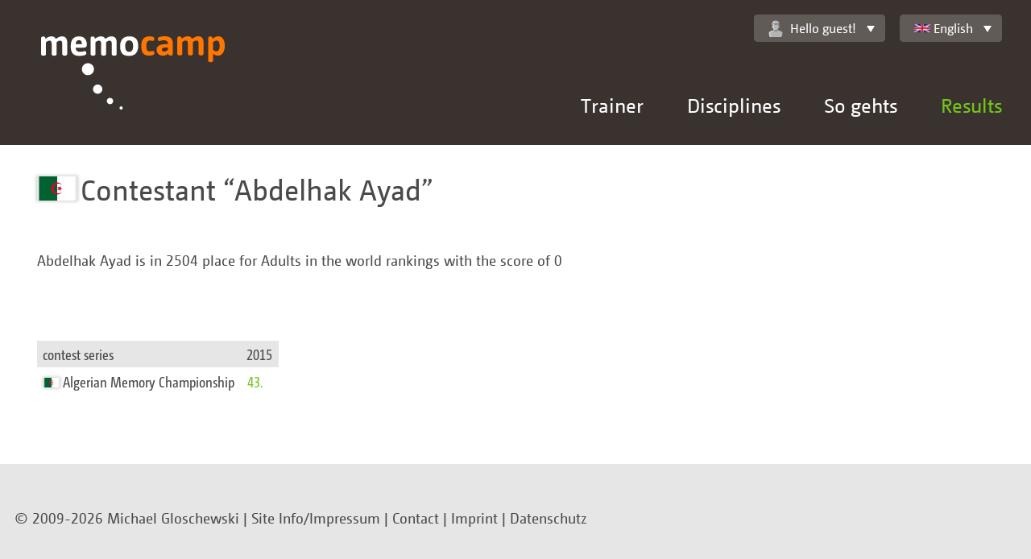

--- FILE ---
content_type: text/html;charset=UTF-8
request_url: https://memocamp.com/en/weltrangliste/sportler/3103-abdelhak-ayad
body_size: 3665
content:
<!DOCTYPE html>
<html lang="en-GB">

<head>
	<meta charset="utf-8" />
	<meta http-equiv="X-UA-Compatible" content="IE=edge">
	<meta content="initial-scale=1, minimum-scale=1.0, maximum-scale=1.0, width=device-width" name="viewport">

	<meta name="robots" content="index, follow">
	<meta name="author" content="Michael Gloschewski">
	<meta name="copyright" content="Copyright 2009-2026 Michael Gloschewski">

	<meta name="description" content="Die persönlichen Bestleistungen vom Gedächtnissportler Abdelhak Ayad">

	<link rel="canonical" href="https://memocamp.com/en/weltrangliste/sportler/3103-abdelhak-ayad">

	<link rel="stylesheet" href="/templates/responsive/css/style.css">

	
	
	<title>Memocamp – Sportler Abdelhak Ayad</title>
</head>

<body >
	<div id="breakpoints"></div>
	<div id="output"></div>
	<header>
		<a class="Logo" href="/en" hreflang="en-GB" title="Startseite">
			<img src="/templates/responsive/img/memocamp-logo.svg" >
		</a>
		<a class="MenuLink" href="#">Menü</a>
		<div class="NavContainer">
			<nav class="NavMain" id="nav_main">
				<ul>
				<li class="HasSubnav"><a href="/en/trainer" hreflang="en-GB" title="Gedächtnistrainer Michael Gloschewski">Trainer</a><div class="SubnavBox"><a href="/en/trainer" hreflang="en-GB" title="Gedächtnistrainer Michael Gloschewski"><button type="button">Trainer Home</button></a><ul><li><a href="/en/trainer/vita" hreflang="en-GB">Vita Teil 1</a></li><li><a href="/en/trainer/vita2" hreflang="en-GB">Vita Teil 2</a></li><li><a href="/en/trainer/warum" hreflang="en-GB">Was Sie gewinnen</a></li><li><a href="/en/trainer/angebote" hreflang="en-GB">Was ich biete</a></li><li><a href="/en/trainer/termine" hreflang="en-GB">Termine</a></li></ul></div></li><li class="HasSubnav"><a href="/en/disziplinen" hreflang="en-GB" title="Alle Disziplinen">Disciplines</a><div class="SubnavBox"><a href="/en/disziplinen" hreflang="en-GB"><button type="button">Alle Disziplinen zeigen</button></a><ul><li><a href="/en/anleitung/zahlen-merken" hreflang="en-GB" title="Zahlen merken - so geht es">Numbers</a></li><li><a href="/en/anleitung/binaerzahlen-merken" hreflang="en-GB" title="Binärzahlen merken - so geht es">binary</a></li><li><a href="/en/anleitung/gesprochene-zahlen-merken" hreflang="en-GB" title="Gesprochen Zahlen merken - so geht es">Auditiv</a></li><li><a href="/en/anleitung/spielkarten-merken" hreflang="en-GB" title="Spielkarten merken - so geht es">Cards</a></li><li><a href="/en/anleitung/woerter-und-begriffe-merken" hreflang="en-GB" title="Wörter merken Begriffe merken - so geht es">Words</a></li></ul><ul><li><a href="/en/anleitung/bilder-merken" hreflang="en-GB" title="Bilder merken - so geht es">Pictures</a></li><li><a href="/en/anleitung/abstrakte-bilder-merken" hreflang="en-GB" title="Abstrakte Bilder merken - so geht es">Abstract Images</a></li><li><a href="/en/anleitung/namen-merken" hreflang="en-GB" title="Namensgedächtnis">Names</a></li><li><a href="/en/anleitung/daten-merken" hreflang="en-GB" title="Daten merken - so geht es">Historic Dates</a></li><li><a href="/en/anleitung/vokabeln-merken" hreflang="en-GB" title="Vokabeln merken - so geht es">Vocabulary</a></li></ul><ul><li><a href="/en/anleitung/schachpositionen-merken" hreflang="en-GB" title="Schachpositionen merken - so geht es">Memo Chess</a></li><li><a href="/en/anleitung/puzzle-merken" hreflang="en-GB" title="Puzzle merken - so geht es">Memo Puzzle</a></li><li><a href="/en/anleitung/zauberwuerfel-merken" hreflang="en-GB" title="Zauberwürfel merken - so geht es">Memo Cube</a></li><li><a href="/en/anleitung/adressen-merken" hreflang="en-GB" title="Adressen merken - so geht es">Data Rush</a></li><li><a href="/en/anleitung/passworte-merken" hreflang="en-GB" title="Passworte merken - so geht es">Memo Password</a></li><li><a href="/en/anleitung/zahlensturm" hreflang="en-GB" title="Zahlensturm - so geht es">Number Rush</a></li><li><a href="/en/anleitung/kartensturm" hreflang="en-GB" title="Kartensturm - so geht es">Card Rush</a></li></ul><ul><li><a href="/en/anleitung/kopfrechnen/addieren" hreflang="en-GB" title="Schnelles Addieren im Kopf - so geht es">Addition</a></li><li><a href="/en/anleitung/kopfrechnen/multiplizieren" hreflang="en-GB" title="Schnelles Multiplizieren im Kopf - so geht es">Multiplication</a></li><li><a href="/en/anleitung/kopfrechnen/wurzelziehen" hreflang="en-GB" title="Schnelles Wurzelziehen im Kopf - so geht es">Root</a></li><li><a href="/en/anleitung/wochentagsberechnung" hreflang="en-GB" title="Wochentagsberechnung im Kopf - so geht es">Calendar</a></li></ul></div></li><li class="HasSubnav"><a href="/en/anleitung" hreflang="en-GB" title="Willkommen">So gehts</a><div class="SubnavBox"><ul><li><a href="/en/anleitung" hreflang="en-GB" title="Willkommen">So geht es</a></li><li><a href="/en/anleitung/so-geht-es" hreflang="en-GB" title="So geht es">For newcomers</a></li><li><a href="/en/anleitung/geschichte-des-merkens" hreflang="en-GB" title="Geschichte des Merkens">Geschichte des Merkens</a></li><li><a href="/en/anleitung/gehirn" hreflang="en-GB" title="Unser Gehirn, ein faszinierendes Organ">Brain</a></li><li><a href="/en/anleitung/gedaechtnis" hreflang="en-GB" title="Das Gedächtnis">Memory</a></li><li><a href="/en/anleitung/ultrakurzzeitgedaechtnis" hreflang="en-GB" title="Das Ultrakurzzeitgedächtnis">Ultra short-term memory</a></li><li><a href="/en/anleitung/kurzzeitgedaechtnis" hreflang="en-GB" title="Das Kurzzeitgedächtnis">Short-term memory</a></li><li><a href="/en/anleitung/langzeitgedaechtnis" hreflang="en-GB" title="Das Langzeitgedächtnis">Long-term memory</a></li><li><a href="/en/anleitung/kunst-des-erinnerns" hreflang="en-GB" title="Die Kunst des Erinnerns">Kunst des Erinnerns</a></li></ul><ul><li><a href="/en/anleitung/routenmethode" hreflang="en-GB" title="Die Routenmethode">Die Routenmethode</a></li><li><a href="/en/anleitung/route-am-koerper" hreflang="en-GB" title="Route am Körper">Route am K&ouml;rper</a></li><li><a href="/en/anleitung/route-im-musterhaus" hreflang="en-GB" title="Routen Beispiel im Musterhaus">Routen Beispiel im Musterhaus</a></li><li><a href="/en/anleitung/zahlensystem-kleines-1x1" hreflang="en-GB" title="Zahlensystem kleines 1x1">Zahlensystem kleines 1x1</a></li><li><a href="/en/anleitung/zahlensystem-po" hreflang="en-GB" title="Zahlensystem Person Objekt">Zahlensystem Person Objekt</a></li><li><a href="/en/anleitung/majorsystem" hreflang="en-GB" title="Zahlensystem Majorsystem">Zahlensystem Majorsystem</a></li><li><a href="/en/anleitung/majorsystem-beispiel" hreflang="en-GB" title="Zahlensystem Majorsystem Beispielliste">Zahlensystem Majorsystem Beispielliste</a></li><li><a href="/en/anleitung/zahlensystem-pvo" hreflang="en-GB" title="Merksystem PVO - Person Verb Objekt">Merksystem Person-Verb-Objekt</a></li><li><a href="/en/anleitung/spielkarten-merken" hreflang="en-GB" title="Spielkarten merken - so geht es">Kartensystem</a></li></ul><ul><li><a href="/en/anleitung/registration" hreflang="en-GB" title="Registration">Registrieren</a></li><li><a href="/en/anleitung/routen-erstellen" hreflang="en-GB" title="Routen erstellen">Routen erstellen</a></li><li><a href="/en/anleitung/merksysteme-systeme" hreflang="en-GB" title="Merksysteme Systeme">Merksysteme</a></li><li><a href="/en/anleitung/grosse-merksysteme" hreflang="en-GB" title="große Merksysteme">Erweiterte Systeme</a></li><li><a href="/en/anleitung/statistik" hreflang="en-GB" title="Statistische Auswertung des Trainings">Statistics</a></li><li><a href="/en/anleitung/importieren" hreflang="en-GB" title="Merksystem Importieren">Importieren</a></li><li><a href="/en/anleitung/trailer" hreflang="en-GB" title="Memocamp Trailer für das World Memory Council">Video - Trailer WMC</a></li></ul></div></li><li class="HasSubnav"><a href="/en/weltrangliste" hreflang="en-GB" title="Übersicht über aktuelle Wettkämpfe" class="Current">Results</a><div class="SubnavBox"><ul><li><h3><a href="/en/weltrangliste" hreflang="en-GB" title="Übersicht über aktuelle Wettkämpfe">World Rankings</a></h3></li><li><a href="/en/weltrangliste/wettkaempfe" hreflang="en-GB" title="Alle Wettkampfserien">Contests</a></li><li><a href="/en/weltrangliste/disziplin/1-zahlen-5-min" hreflang="en-GB">Disciplines</a></li><li><a href="/en/weltrangliste/rekorde" hreflang="en-GB" title="Weltrekorde">Records</a></li><li><a href="/en/weltrangliste/gesamtrangliste/0-adults" hreflang="en-GB">Total</a></li><li><a href="/en/weltrangliste/sportler" hreflang="en-GB" title="Sportlerübersicht">Contestant</a></li><li><a href="/en/weltrangliste/laender" hreflang="en-GB" title="Länder in der Weltrangliste">Countries</a></li><li><a href="/en/weltrangliste/ruhmeshalle/2016" hreflang="en-GB">Hall of Fame</a></li><li><a href="/en/weltrangliste/grossmeister" hreflang="en-GB" title="Großmeister des Gedächtnissports">Grand Master</a></li></ul><ul><li><h3>Memocamp Highscore</h3></li><li><a href="/en/bestenliste/disziplin/1-numbers-5-min" hreflang="en-GB">Disciplines</a></li><li><a href="/en/bestenliste/monatlich/2025/12" hreflang="en-GB">Monthly Improvements</a></li><li><a href="/en/bestenliste/letzte-ergebnisse" hreflang="en-GB" title="Letzte Ergebnisse">Latest Results</a></li><li><a href="/en/wettkaempfe" hreflang="en-GB" title="Wettkämpfe im Memocamp">Contests</a></li></ul></div></li>				</ul>
			</nav>
			<div class="NavTop">
				<div class="UserWelcome" id="user_welcome">
					<a href="/en/mein-memocamp/einstellungen" hreflang="en-GB" title="Einstellungen"  class="Memocamp-Widget-DropDown"><img  alt="" src="/user_icons.svg#inactive" class="Memocamp-Widget-UserIcon">Hello guest!</a><ul><li><a class="imginside" href="/en/mitglieder/anmeldung">log in here</a></li></ul>				</div>
				<div class="LanguageSelector" id="language_selector">
					<a class="Memocamp-Widget-DropDown imginside" href="/en/weltrangliste/sportler/3103-abdelhak-ayad"><div class="Memocamp-Widget-Flag Flag FlagGB"></div>English</a><ul><li><a class="imginside" href="/da/weltrangliste/sportler/3103-abdelhak-ayad"><div class="Memocamp-Widget-Flag Flag FlagDK"></div>Dansk</a></li><li><a class="imginside" href="/de/weltrangliste/sportler/3103-abdelhak-ayad"><div class="Memocamp-Widget-Flag Flag FlagDE"></div>Deutsch</a></li><li class="Selected"><a class="imginside" href="/en/weltrangliste/sportler/3103-abdelhak-ayad"><div class="Memocamp-Widget-Flag Flag FlagGB"></div>English</a></li><li><a class="imginside" href="/es/weltrangliste/sportler/3103-abdelhak-ayad"><div class="Memocamp-Widget-Flag Flag FlagES"></div>Español</a></li><li><a class="imginside" href="/fr/weltrangliste/sportler/3103-abdelhak-ayad"><div class="Memocamp-Widget-Flag Flag FlagFR"></div>Français</a></li><li><a class="imginside" href="/it/weltrangliste/sportler/3103-abdelhak-ayad"><div class="Memocamp-Widget-Flag Flag FlagIT"></div>Italiano</a></li><li><a class="imginside" href="/nb/weltrangliste/sportler/3103-abdelhak-ayad"><div class="Memocamp-Widget-Flag Flag FlagNO"></div>Norsk (Bokmål)</a></li><li><a class="imginside" href="/nl/weltrangliste/sportler/3103-abdelhak-ayad"><div class="Memocamp-Widget-Flag Flag FlagNL"></div>Nederlands</a></li><li><a class="imginside" href="/pl/weltrangliste/sportler/3103-abdelhak-ayad"><div class="Memocamp-Widget-Flag Flag FlagPL"></div>Polski</a></li><li><a class="imginside" href="/sl/weltrangliste/sportler/3103-abdelhak-ayad"><div class="Memocamp-Widget-Flag Flag FlagSI"></div>Slovenščina</a></li><li><a class="imginside" href="/sv/weltrangliste/sportler/3103-abdelhak-ayad"><div class="Memocamp-Widget-Flag Flag FlagSE"></div>Svenska</a></li><li><a class="imginside" href="/en/uebersetzung">other languages</a></li></ul>				</div>
			</div>
		</div>
	</header>
		<main>
					<div class="Row">
				<div class="Col ">
					<h1 class="Memocamp-Widget-Title"><div class="Memocamp-Widget-Flag Flag Flag13"></div>Contestant <q>Abdelhak Ayad</q></h1>
				</div>
			</div><div class="Row"><div class="Col Col-Text"><p>Abdelhak Ayad is in 2504 place for Adults in the world rankings with the score of 0</p></div></div>			<div class="Row">
				<div class="Col ">
					<div class="Memocamp-Widget-SmallTable"></div>
				</div>
			</div>			<div class="Row">
				<div class="Col ">
					<table class="Memocamp-Widget-SmallTable"><thead><tr><th>contest series</th><th>2015</th></tr></thead><tbody><tr><td><div class="Memocamp-Widget-Flag Flag Flag13"></div>Algerian Memory Championship</td><td><a href="/en/weltrangliste/wettkaempfe/458-alg-2015" hreflang="en-GB" title="Algerian Memory Championship 2015 - Ergebnisse">43.</a></td></tr></tbody></table>
				</div>
			</div>	</main>
	<footer>
		<div class="FooterInside">
			<p>© 2009-2026 Michael Gloschewski | <a href="/en/seitenuebersicht" hreflang="en-GB" title="Übersicht aller Memocamp-Seiten">Site Info/Impressum</a> | <a href="/en/kontakt" hreflang="en-GB" title="Kontakt aufnehmen">Contact</a> | <a href="/en/impressum" hreflang="en-GB" title="Impressum">Imprint</a> | <a href="/en/datenschutz" hreflang="en-GB" title="Datenschutzerklärung">Datenschutz</a></p>		</div>
	</footer>

	
<script>
if (document.cookie.indexOf('NoGoogleAnalytics') < 0) {

(function(i,s,o,g,r,a,m){i['GoogleAnalyticsObject']=r;i[r]=i[r]||function(){
(i[r].q=i[r].q||[]).push(arguments)},i[r].l=1*new Date();a=s.createElement(o),
m=s.getElementsByTagName(o)[0];a.async=1;a.src=g;m.parentNode.insertBefore(a,m)
})(window,document,'script','//www.google-analytics.com/analytics.js','ga');

ga('create', 'UA-8069721-1', 'auto');
ga('set', 'anonymizeIp', true);
ga('send', 'pageview');

}

function disable_google_analytics() {
	document.cookie = 'NoGoogleAnalytics=true; expires=Fri, 31 Dec 9999 23:59:59 GMT';
	window.location.reload(false);
}
</script>

	<div id="Memocamp.Widget.Toolbar:6979be18e5077" class="FX-Widget Memocamp-Widget-Toolbar Memocamp-TabMenu"></div>
	<script src="/lib/prototype.js"></script><script src="/lib/jquery/jquery.min.js"></script><script>jQuery.noConflict();</script><script src="/templates/responsive/js/init-header-shrink.js"></script><script src="/templates/responsive/js/init-nav.js"></script><script src="/templates/responsive/js/init-nav-top.js"></script><script src="/templates/responsive/js/init-table-col-title.js"></script><script src="/lib/FX/Widget.class.js"></script><script src="/lib/Memocamp/TabMenu.class.js"></script><script src="/lib/Memocamp/Widget/Toolbar.class.js"></script>
	</body>

</html>
